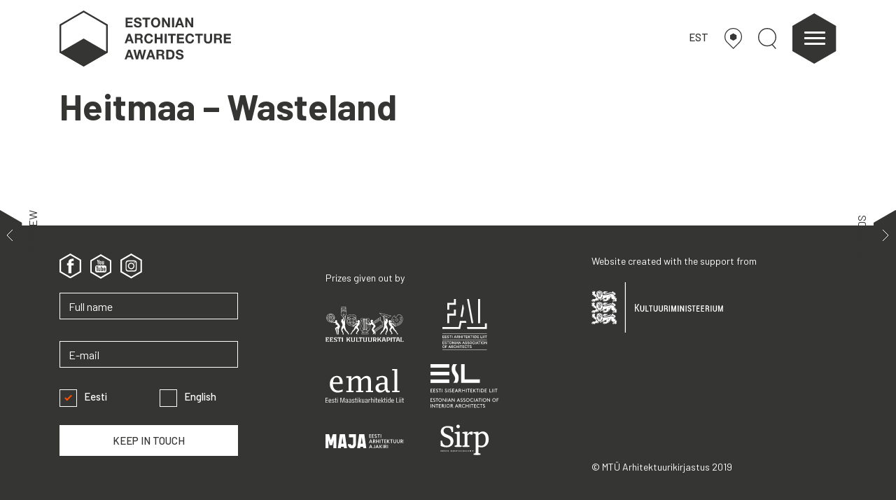

--- FILE ---
content_type: image/svg+xml
request_url: https://arhitektuuripreemiad.ee/wp-content/themes/eap/assets/img/fb.svg
body_size: 498
content:
<?xml version="1.0" encoding="UTF-8"?>
<svg width="31px" height="36px" viewBox="0 0 31 36" version="1.1" xmlns="http://www.w3.org/2000/svg" xmlns:xlink="http://www.w3.org/1999/xlink">
    <!-- Generator: Sketch 56.2 (81672) - https://sketch.com -->
    <title>fb</title>
    <desc>Created with Sketch.</desc>
    <defs>
        <polygon id="path-1" points="0.000430555556 8.57142857e-05 30.9638333 8.57142857e-05 30.9638333 35.5893429 0.000430555556 35.5893429"></polygon>
    </defs>
    <g id="virtuaalnaitus" stroke="none" stroke-width="1" fill="none" fill-rule="evenodd">
        <g transform="translate(-210.000000, -2353.000000)" id="jalus">
            <g transform="translate(-250.000000, 2304.000000)">
                <g id="fb" transform="translate(460.000000, 49.000000)">
                    <mask id="mask-2" fill="white">
                        <use xlink:href="#path-1"></use>
                    </mask>
                    <g id="Clip-2"></g>
                    <path d="M30.9642639,26.6922 L30.9642639,17.7942 L30.9642639,8.89705714 L23.2237361,4.44848571 L15.4823472,-8.57142857e-05 L7.74095833,4.44848571 L0.000430555556,8.89705714 L0.000430555556,17.7942 L0.000430555556,26.6922 L7.74095833,31.1407714 L15.4823472,35.5893429 L23.2237361,31.1407714 L30.9642639,26.6922 Z M28.7994306,25.4484857 L22.1413194,29.2747714 L15.4823472,33.1019143 L8.823375,29.2747714 L2.16440278,25.4484857 L2.16440278,17.7942 L2.16440278,10.1407714 L8.823375,6.31448571 L15.4823472,2.48734286 L22.1413194,6.31448571 L28.7994306,10.1407714 L28.7994306,17.7942 L28.7994306,25.4484857 Z M19.130875,10.6473429 L20.246875,10.6473429 L20.246875,7.43134286 L19.130875,7.43134286 C15.0095972,7.43134286 12.7112917,9.36677143 12.7112917,12.8330571 L12.7112917,13.6756286 L10.7178194,13.6756286 L10.7178194,17.0167714 L12.7112917,17.0167714 L12.7112917,28.1587714 C12.7112917,28.1587714 16.1669306,28.1562 16.9359028,28.1562 L16.9359028,17.0167714 L20.1788472,17.0167714 L20.1788472,13.6756286 L16.9359028,13.6756286 L16.9359028,12.6762 C16.9359028,11.3656286 17.712625,10.6473429 19.130875,10.6473429 L19.130875,10.6473429 Z" id="Fill-1" fill="#FEFEFE" mask="url(#mask-2)"></path>
                </g>
            </g>
        </g>
    </g>
</svg>

--- FILE ---
content_type: image/svg+xml
request_url: https://arhitektuuripreemiad.ee/wp-content/themes/eap/assets/img/nav-right.svg
body_size: 186
content:
<?xml version="1.0" encoding="UTF-8"?>
<svg width="32px" height="72px" viewBox="0 0 32 72" version="1.1" xmlns="http://www.w3.org/2000/svg" xmlns:xlink="http://www.w3.org/1999/xlink">
    <!-- Generator: Sketch 57.1 (83088) - https://sketch.com -->
    <title>navigeerimine_kyljele</title>
    <desc>Created with Sketch.</desc>
    <g id="virtuaalnaitus" stroke="none" stroke-width="1" fill="none" fill-rule="evenodd">
        <g transform="translate(-1408.000000, -394.000000)" id="navigeerimine_kyljele">
            <g transform="translate(1371.000000, 307.000000)">
                <polygon id="Fill-1" fill="#353534" points="68.1710802 87 52.5861893 95.9993506 37 105 37 123 37 141 52.5861893 150.000649 68.1710802 159 83.755971 150.000649 99.3421603 141 99.3421603 105 83.755971 95.9993506"></polygon>
                <polyline id="Stroke-1" stroke="#FFFFFF" transform="translate(54.000000, 123.000000) scale(-1, 1) rotate(90.000000) translate(-54.000000, -123.000000) " points="46 119 54 127 62 119"></polyline>
            </g>
        </g>
    </g>
</svg>